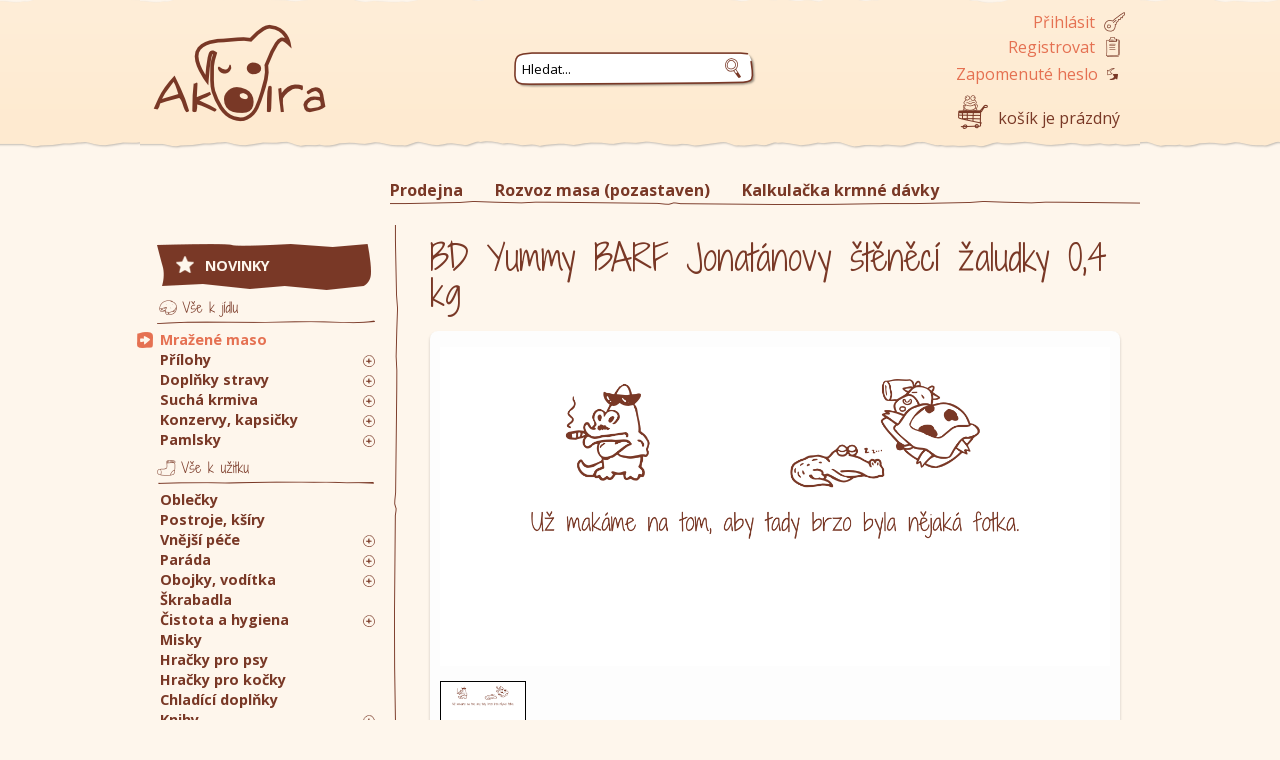

--- FILE ---
content_type: text/html; charset=utf-8
request_url: http://www.akoira.cz/produkt/bd-yummy-barf-jonatanovy-steneci-zaludky-04-kg
body_size: 9671
content:
<!DOCTYPE html PUBLIC "-//W3C//DTD XHTML 1.0 Transitional//EN"
    "http://www.w3.org/TR/xhtml1/DTD/xhtml1-transitional.dtd">
<html xmlns="http://www.w3.org/1999/xhtml" xml:lang="cs" lang="cs">
	<head>
		<title>
			BD Yummy BARF Jonatánovy štěněcí žaludky 0,4 kg | Akoira
		</title>
		<meta name="description" content="BD Yummy BARF Jonatánovy štěněcí žaludky 0,4 kg" />
		<meta name="keywords" content="BD Yummy BARF Jonatánovy štěněcí žaludky 0,4 kg" />
		<meta name="robots" content="index,follow" />
		<meta name="googlebot" content="index,follow,snippet,archive" />
		<meta http-equiv="content-language" content="cs" />
		<link href="http://fonts.googleapis.com/css?family=Open+Sans:400,400italic,700,700italic|Shadows+Into+Light+Two&amp;subset=latin,latin-ext" rel="stylesheet" type="text/css" />
		<link rel="stylesheet" type="text/css" href="/css/reset.css" />
		<link rel="stylesheet" type="text/css" href="/css/layout.css" />
		<link rel="shortcut icon" href="/favicon.png" />
		<meta http-equiv="Content-Type" content="text/html; charset=utf-8" />
		<meta name="google-site-verification" content="slEiqjE2Iy4dIHYKaJA2RYO222wAzfOIsmQr2mK8U7k" />
		<script type="text/javascript" src="/js/live-form-validation.js"></script>
                    <link rel="stylesheet" type="text/css" href="/css/layout.css" />
		<!-- JQuery -->
		<script type="text/javascript" src="/js/jquery.min.js"></script>
		<link type="text/css" href="/js/ui/jquery-ui.css" rel="stylesheet" />
		<script type="text/javascript" src="/js/ui/jquery-ui.min.js"></script>
		<script type="text/javascript" src="/js/jquery.nette.js"></script>
		<!-- END JQuery -->

		<script type="text/javascript" src="/js/galleria/galleria-1.2.9.min.js"></script>
		<script type="text/javascript" src="/js/jquery_appear/jquery.appear.js"></script>

		<script type="text/javascript">
			$(function () {
				$(document).tooltip({
					position: {
						my: "center bottom-20",
						at: "center top"
					},
					content: function () {
						return $(this).prop('title');
					}
				});
				$("form").tooltip({
					position: {
						my: "left+20 center",
						at: "right center"
					},
					content: function () {
						return $(this).prop('title');
					}
				});
				$("#searchpanel form").tooltip({
					position: {
						my: "center bottom-20",
						at: "center top"
					},
					content: function () {
						return $(this).prop('title');
					}
				});
			});
		</script>

		<script type="text/javascript">
			(function (i, s, o, g, r, a, m) {
				i['GoogleAnalyticsObject'] = r;
				i[r] = i[r] || function () {
					(i[r].q = i[r].q || []).push(arguments)
				}, i[r].l = 1 * new Date();
				a = s.createElement(o),
						m = s.getElementsByTagName(o)[0];
				a.async = 1;
				a.src = g;
				m.parentNode.insertBefore(a, m)
			})(window, document, 'script', '//www.google-analytics.com/analytics.js', 'ga');

			ga('create', 'UA-50154287-1', 'akoira.cz');
			ga('send', 'pageview');

		</script>
	</head>
	<body>
		<div id="container">

			<div id="header">
				<a href="/" class="homepagelink">Akoira</a>

				<div id="user">
						<div class="user_out">
							<a href="#" class="login">Přihlásit</a>
							<a href="/zakaznik/registrovat" class="register">Registrovat</a>
							<a href="/zakaznik/zapomenute-heslo" class="lostpassword">Zapomenuté heslo</a>
						</div>

						<div id="loginpanel" class="shadow rounded">
<form action="/produkt/bd-yummy-barf-jonatanovy-steneci-zaludky-04-kg?do=headerLoginForm-submit" method="post" id="frm-headerLoginForm">

<table>
<tr class="required">
	<th><label class="required" for="frmheaderLoginForm-email">Email:</label></th>

	<td><input type="text" class="text" name="email" id="frmheaderLoginForm-email" required="required" data-nette-rules='{op:&#39;:filled&#39;,msg:"Pros\u00edm vypl\u0148te email."},{op:&#39;:email&#39;,msg:"Pros\u00edm vypl\u0148te platn\u00fd email."}' value="" /></td>
</tr>

<tr class="required">
	<th><label class="required" for="frmheaderLoginForm-password">Heslo:</label></th>

	<td><input type="password" class="text" name="password" id="frmheaderLoginForm-password" required="required" data-nette-rules='{op:&#39;:filled&#39;,msg:"Pros\u00edm vypl\u0148te heslo."}' /></td>
</tr>

<tr>
	<th>&nbsp;</th>

	<td><input type="checkbox" name="remember" id="frmheaderLoginForm-remember" checked="checked" /><label for="frmheaderLoginForm-remember"> pamatovat si mne</label></td>
</tr>

<tr>
	<th>&nbsp;</th>

	<td><input type="image" src="/images/login-button.png" alt="Přihlásit" class="imagebutton" name="login" id="frmheaderLoginForm-login" /></td>
</tr>
</table>

</form>
							<a href="#" class="close"><img src="/images/close.png" alt="Zavřít přihlašovací okno" /></a>
						</div>

						<script type="text/javascript">
							$("#loginpanel").hide();
							$(".login").click(function () {
								$("#loginpanel").toggle();
							});
							$(".close").click(function () {
								$("#loginpanel").hide();
							});

							action = $("#loginpanel form").attr("action") + "&redirect=/produkt/bd-yummy-barf-jonatanovy-steneci-zaludky-04-kg";
							$("#loginpanel form").attr("action", action);
						</script>
				</div>

				<div id="cart">
<div id="snippet--cart">							košík je prázdný
</div>				</div>

				<div id="searchpanel">
<form action="/produkt/bd-yummy-barf-jonatanovy-steneci-zaludky-04-kg?do=searchForm-submit" method="post" id="frm-searchForm"><input type="text" class="search_field" title="Hledat slovo, frázi..." name="search" id="frmsearchForm-search" required="required" data-nette-rules='{op:&#39;:filled&#39;,msg:"Pros\u00edm vypl\u0148te slovo, fr\u00e1zi..."}' data-nette-empty-value="Hledat..." value="Hledat..." /><input type="image" src="/images/search-submit.png" alt="Hledat" class="search_submit" name="submit_" id="frmsearchForm-submit" /><div><!--[if IE]><input type=IEbug disabled style="display:none"><![endif]--></div>
</form>
					<script type="text/javascript">
						$('.search_field').focus(function () {
							$(this).val('');
						});

						$.widget("custom.catcomplete", $.ui.autocomplete, {
							_renderMenu: function (ul, items) {
								var that = this,
										currentCategory = "";
								$.each(items, function (index, item) {
									if (item.category != currentCategory) {
										ul.append("<li class='ui-autocomplete-category'>" + item.category + "</li>");
										currentCategory = item.category;
									}
									that._renderItemData(ul, item);
								});
							}
						});

						$(".search_field").catcomplete({
							source: "/hledat/autocomplete",
							minLength: 1,
							delay: 0,
							select: function (event, ui) {
								$(".search_field").val(ui.item.value);
								$(location).attr('href', ui.item.redirect);
								//$("#frm-searchForm").submit();
							}
						});
					</script>
				</div>

			</div>
                                                        
                        <div class="main-nav" id="topmenu">
                            
                            <li class='topmenu'>
                                <a  href="/info/kontakt-prodejna" id="m_kontakt-prodejna">Prodejna</a>
                            </li>
                            <li class='topmenu'>
                                <a  href="/info/rozvoz" id="m_rozvoz">Rozvoz masa (pozastaven)</a>
                            </li>
                            <li class='topmenu'>
                                <a  href="/info/krmna-davka" id="m_krmna-davka">Kalkulačka krmné dávky</a>
                            </li>
                                
                          
			</div>

			<div id="content">
				<div class="producttitle">
	<h1>BD Yummy BARF Jonatánovy štěněcí žaludky 0,4 kg</h1>  
</div>

	<div class="galleria rounded shadow">
		<img src="/images/nopic01.png" alt="" />
	</div>

<script type="text/javascript">
	Galleria.loadTheme('/js/galleria/themes/classic/galleria.classic.min.js');
	Galleria.configure({
		autoplay: 5000,
		transition: 'fade',
		lightbox: true,
		debug: false
	});
	Galleria.run('.galleria');
</script>

	<div class="productdescription rounded shadow">
		<p>BD Yummy Jonatánovy štěněcí žaludky 0,4 kg</p>
<p><span>Složení:</span><br /><span>kuřecí prané žaludky</span><br /><span>jablka Jonatán</span></p>
	</div>

<div class="productdata">    
		<div class="singleproduct rounded shadow">
			<table class="singletable">
				<tr>
					<th scope="col">Cena / ks</th>
					<th scope="col">Skladem</th>
					<th scope="col">Dodání, pokud není skladem</th>
					<th scope="col">Do košíku</th>
				</tr>
				<tr>
					<td>46&nbsp;Kč</td>
					<td>0 ks</td>
					<td>do 3 dnů</td>
					<td class="tocartmid"><input type="text" value="1" class="addfield" />&nbsp;ks&nbsp;<a href="/produkt/bd-yummy-barf-jonatanovy-steneci-zaludky-04-kg?targetId=1569&amp;do=addToCart" class="addlink"><img src="/images/addtocart-medium.png" alt="Přidat do košíku" title="Přidat do košíku" /></a></td>
				</tr>
			</table>	
		</div>
    <div class="move product-nav">
		<div class="left"><a class="shadow rounded" href="/produkt/bd-yummy-barf-jehneci-mrkvovy-oblacek-s-vlockami-0-4-kg">předchozí produkt</a></div>
		<div class="right"><a class="shadow rounded" href="/produkt/bd-yummy-barf-kachni-komplet-0-25-kg">další produkt</a></div>
	</div>
		<div class="productattr rounded shadow">
			<h2>Atributy</h2>
			<ul>
				<li><b>Váha balení</b>: 0.4 kg</li>
				<li><b>Druhy surovin</b>: Kuřecí, Ovoce a zelenina</li>
				<li><b>Složení</b>: Dršťky, Ovoce a zelenina</li>
				<li><b>Zpracování</b>: Mleté</li>
				<li><b>Výrobce</b>: BD Yummy</li>
				<li><b>Balení</b>: Ploché balení</li>
			</ul>
		</div>
    <script type="text/javascript">
		$(function () {
			$('.addlink').click(function (e) {
				var el = $(this).find('img');
				$.ajax({
					url: "\/produkt\/bd-yummy-barf-jonatanovy-steneci-zaludky-04-kg?targetId=1569&do=addToCart",
					data: {
						amount: $(this).parent().find('input[type=text]').val()
					}
				}).done(function () {
					animate(el);
				});
				$(this).parent().find('input[type=text]').val('1');
				return false;
			});
			var animate = function (el) {
				el.css('position', 'relative').animate({
					'top': "+=4px"
				}, {
					queue: true,
					duration: 100
				});
				repeat(el, 2);
				el.css('position', 'relative').animate({
					'top': "-=4px"
				}, 100);
			};
			var repeat = function (el, count) {
				el.animate({
					'top': "-=8px"
				}, 50)
						.animate({
							'top': "+=8px"
						}, 50);
				if (count)
					repeat(el, --count);
			};
		});
    </script>
</div>

<h2>Dotazy k produktu?</h2>
<blockquote>
    <p>Máte další dotazy k produktu? Není produkt dostupný? Zeptejte se nás!</p>
</blockquote>
<form action="/produkt/bd-yummy-barf-jonatanovy-steneci-zaludky-04-kg?do=requestForm-submit" method="post" id="frm-requestForm">

<fieldset>
<legend>Zajímá Vás více?</legend>

<table>
<tr>
	<th><label for="frmrequestForm-name">Jméno a příjmení:</label></th>

	<td><input type="text" class="text" name="name" id="frmrequestForm-name" value="" /></td>
</tr>

<tr class="required">
	<th><label class="required" for="frmrequestForm-email">Email:</label></th>

	<td><input type="text" class="text" name="email" id="frmrequestForm-email" required="required" data-nette-rules='{op:&#39;:filled&#39;,msg:"Povinn\u00e9 pole."},{op:&#39;:email&#39;,msg:"Vypl\u0148te platn\u00fd email."}' data-nette-empty-value="&#64;" value="&#64;" /></td>
</tr>

<tr class="required">
	<th><label class="required" for="frmrequestForm-text">Dotaz:</label></th>

	<td><textarea cols="20" rows="4" class="messagefield" title="Dotaz na variantu, dostupnost, detaily produktu, další přání ad." name="text" id="frmrequestForm-text" required="required" data-nette-rules='{op:&#39;:filled&#39;,msg:"Povinn\u00e9 pole."}'>Dobrý den,
zajímá mne BD Yummy BARF Jonatánovy štěněcí žaludky 0,4 kg (# 1569) - ...</textarea></td>
</tr>

<tr class="required">
	<th><img class="required" src="[data-uri]" alt="Captcha" /></th>

	<td><input name="captcha" id="frmrequestForm-captcha" required="required" data-nette-rules='{op:&#39;:filled&#39;,msg:"Opi\u0161te text z obr\u00e1zku"}' /></td>
</tr>
</table>
</fieldset>

<table>
<tr>
	<th>&nbsp;</th>

	<td><input type="submit" class="button" name="submit_" id="frmrequestForm-submit" value="Odeslat dotaz" /></td>
</tr>
</table>

<div><input type="hidden" name="_uid_captcha" id="frmrequestForm-_uid_captcha" value="696d28d20561e" /></div>
</form>

<script type="text/javascript">
	$(document).ready(function () {
		$("#categories .category0").show();
		$("#categories .category210").show();
		$('#categories #category210 a').addClass('active');
	});
</script>









<br class="clear" />
			</div>

			<div id="column">

				<div id="categories">
										<ul>
						<li id="categorynews" class="level1 category0 button-bg">
							<a href="/kategorie/novinky"><span>NOVINKY</span></a>
						</li>
                                                        
							<li id="category210" class="level1 food_separator category0">
								<a href="/kategorie/mrazene-maso" title="Mražené maso pro psy a kočky a mražené BARF balíčky">Mražené maso</a>
							</li>

                                                        
							<li id="category273" class="level1  category0">
								<a href="/kategorie/prilohy">Přílohy</a>
							</li>

                                                        
							<li id="category274" class="level2  category273">
								<a href="/kategorie/zeleninove-a-ovocne-prilohy">Zeleninové a ovocné přílohy</a>
							</li>

                                                        
							<li id="category276" class="level2  category273">
								<a href="/kategorie/testovinove-prilohy">Těstovinové přílohy</a>
							</li>

                                                        
							<li id="category294" class="level1  category0">
								<a href="/kategorie/doplnky-stravy">Doplňky stravy</a>
							</li>

                                                        
							<li id="category295" class="level2  category294">
								<a href="/kategorie/mineraly">Minerály</a>
							</li>

                                                        
							<li id="category297" class="level2  category294">
								<a href="/kategorie/posileni-imunity">Imunita, posílení organismu</a>
							</li>

                                                        
							<li id="category298" class="level2  category294">
								<a href="/kategorie/srst-kuze-zuby">Srst, kůže a zuby</a>
							</li>

                                                        
							<li id="category299" class="level2  category294">
								<a href="/kategorie/na-klouby">Klouby</a>
							</li>

                                                        
							<li id="category300" class="level2  category294">
								<a href="/kategorie/srdce-a-cevy">Srdce a cévy</a>
							</li>

                                                        
							<li id="category301" class="level2  category294">
								<a href="/kategorie/traveni">Trávení</a>
							</li>

                                                        
							<li id="category302" class="level2  category294">
								<a href="/kategorie/detoxikace">Detoxikace</a>
							</li>

                                                        
							<li id="category303" class="level2  category294">
								<a href="/kategorie/na-uklidneni">Na uklidnění</a>
							</li>

                                                        
							<li id="category304" class="level2  category294">
								<a href="/kategorie/oleje-do-krmiv">Oleje do krmiv</a>
							</li>

                                                        
							<li id="category305" class="level2  category294">
								<a href="/kategorie/dychaci-system">Dýchací systém</a>
							</li>

                                                        
							<li id="category306" class="level2  category294">
								<a href="/kategorie/mocove-cesty">Močové cesty</a>
							</li>

                                                        
							<li id="category218" class="level1  category0">
								<a href="/kategorie/suche-krmivo" title="Granule, lyofilizované krmivo a lisované krmivo.">Suchá krmiva</a>
							</li>

                                                        
							<li id="category219" class="level2  category218">
								<a href="/kategorie/lisovane-krmivo">Lisované krmivo pro psy</a>
							</li>

                                                        
							<li id="category222" class="level2  category218">
								<a href="/kategorie/lyofilizovane-krmivo" title="Nejlepší při BARF pauze!">Lyofilizované krmivo</a>
							</li>

                                                        

                                                        
							<li id="category258" class="level2  category218">
								<a href="/kategorie/granule-pro-kocky">Granule pro kočky</a>
							</li>

                                                        
							<li id="category244" class="level1  category0">
								<a href="/kategorie/konzervy-kapsicky">Konzervy, kapsičky</a>
							</li>

                                                        
							<li id="category325" class="level2  category244">
								<a href="/kategorie/carnilove">Carnilove</a>
							</li>

                                                        
							<li id="category245" class="level2  category244">
								<a href="/kategorie/herrmanns">Herrmann's</a>
							</li>

                                                        
							<li id="category247" class="level2  category244">
								<a href="/kategorie/gran-carno">Gran Carno</a>
							</li>

                                                        
							<li id="category278" class="level2  category244">
								<a href="/kategorie/carny">Carny</a>
							</li>

                                                        

                                                        
							<li id="category324" class="level2  category244">
								<a href="/kategorie/lunderland">Lunderland</a>
							</li>

                                                        

                                                        
							<li id="category246" class="level2  category244">
								<a href="/kategorie/brit-care">Brit care</a>
							</li>

                                                        
							<li id="category252" class="level2  category244">
								<a href="/kategorie/christopherus">Christopherus</a>
							</li>

                                                        

                                                        
							<li id="category259" class="level2  category244">
								<a href="/kategorie/max">Max</a>
							</li>

                                                        

                                                        

                                                        

                                                        
							<li id="category257" class="level2  category244">
								<a href="/kategorie/rinti">Rinti</a>
							</li>

                                                        
							<li id="category317" class="level2  category244">
								<a href="/kategorie/winner-plus">Winner Plus</a>
							</li>

                                                        
							<li id="category318" class="level2  category244">
								<a href="/kategorie/perrito">Perrito</a>
							</li>

                                                        
							<li id="category319" class="level2  category244">
								<a href="/kategorie/dogz-finefood">Dogz Finefood</a>
							</li>

                                                        
							<li id="category322" class="level2  category244">
								<a href="/kategorie/catz-finefood">Catz Finefood</a>
							</li>

                                                        
							<li id="category320" class="level2  category244">
								<a href="/kategorie/fop-cat">FOP Cat</a>
							</li>

                                                        
							<li id="category321" class="level2  category244">
								<a href="/kategorie/applaws">Applaws</a>
							</li>

                                                        
							<li id="category323" class="level2  category244">
								<a href="/kategorie/taste-of-the-wild">Taste of the Wild</a>
							</li>

                                                        
							<li id="category326" class="level2  category244">
								<a href="/kategorie/petkult">Petkult</a>
							</li>

                                                        
							<li id="category327" class="level2  category244">
								<a href="/kategorie/barking-heads">Barking Heads</a>
							</li>

                                                        
							<li id="category335" class="level2  category244">
								<a href="/kategorie/purbello">Purbello</a>
							</li>

                                                        
							<li id="category328" class="level2  category244">
								<a href="/kategorie/pet-farm-family">Pet Farm Family</a>
							</li>

                                                        
							<li id="category329" class="level2  category244">
								<a href="/kategorie/aatu">AATU</a>
							</li>

                                                        
							<li id="category330" class="level2  category244">
								<a href="/kategorie/meowing-heads">Meowing Heads</a>
							</li>

                                                        
							<li id="category331" class="level2  category244">
								<a href="/kategorie/nuevo">Nuevo</a>
							</li>

                                                        
							<li id="category333" class="level2  category244">
								<a href="/kategorie/zavarenej-barf">Zavařenej B.A.R.F.</a>
							</li>

                                                        
							<li id="category224" class="level1  category0">
								<a href="/kategorie/susene-pamlsky">Pamlsky</a>
							</li>

                                                        
							<li id="category239" class="level2  category224">
								<a href="/kategorie/susene-pamlsky-nebalene">Sušené pamlsky nebalené</a>
							</li>

                                                        
							<li id="category277" class="level2  category224">
								<a href="/kategorie/susene-rybicky">Sušené rybičky</a>
							</li>

                                                        
							<li id="category288" class="level2  category224">
								<a href="/kategorie/balene-pamlsky">Balené pamlsky</a>
							</li>

                                                        
							<li id="category289" class="level2  category224">
								<a href="/kategorie/pamlskovniky">Pamlskovníky</a>
							</li>

                                                        
							<li id="category332" class="level2  category224">
								<a href="/kategorie/carnilove-pamlsky">Carnilove</a>
							</li>

                                                        
							<li id="category216" class="level1 nonfood_separator category0">
								<a href="/kategorie/oblecky" title="Trička, tílka, mikiny pro psy a kočky">Oblečky</a>
							</li>

                                                        

                                                        

                                                        
							<li id="category223" class="level1  category0">
								<a href="/kategorie/postroje-ksiry">Postroje, kšíry</a>
							</li>

                                                        
							<li id="category307" class="level1  category0">
								<a href="/kategorie/vnejsi-pece">Vnější péče</a>
							</li>

                                                        
							<li id="category308" class="level2  category307">
								<a href="/kategorie/ustni-hygiena">Ústní hygiena</a>
							</li>

                                                        
							<li id="category309" class="level2  category307">
								<a href="/kategorie/na-kuzi-srst-tlapky">Na kůži, srst, tlapky</a>
							</li>

                                                        
							<li id="category310" class="level2  category307">
								<a href="/kategorie/antiparazitika">Antiparazitika</a>
							</li>

                                                        
							<li id="category311" class="level2  category307">
								<a href="/kategorie/pece-o-oci-usi">Péče o oči, uši</a>
							</li>

                                                        
							<li id="category312" class="level2  category307">
								<a href="/kategorie/intimni-pece">Intimní péče</a>
							</li>

                                                        
							<li id="category316" class="level2  category307">
								<a href="/kategorie/psychicke-potize">Psychické potíže</a>
							</li>

                                                        
							<li id="category334" class="level2  category307">
								<a href="/kategorie/epilepsie">Epilepsie</a>
							</li>

                                                        
							<li id="category336" class="level2  category307">
								<a href="/kategorie/pro-panicky">Pro páníčky</a>
							</li>

                                                        
							<li id="category232" class="level1  category0">
								<a href="/kategorie/parada">Paráda</a>
							</li>

                                                        
							<li id="category233" class="level2  category232">
								<a href="/kategorie/sponky-gumicky">Sponky, gumičky</a>
							</li>

                                                        
							<li id="category234" class="level2  category232">
								<a href="/kategorie/privesky-a-adresare">Přívěsky a adresáře</a>
							</li>

                                                        
							<li id="category213" class="level1  category0">
								<a href="/kategorie/obojky-voditka">Obojky, vodítka</a>
							</li>

                                                        
							<li id="category226" class="level2  category213">
								<a href="/kategorie/suck-right">S*ck right!</a>
							</li>

                                                        
							<li id="category227" class="level2  category213">
								<a href="/kategorie/bellomania">Bellomania</a>
							</li>

                                                        
							<li id="category228" class="level2  category213">
								<a href="/kategorie/fpo">For pets only</a>
							</li>

                                                        

                                                        

                                                        

                                                        
							<li id="category235" class="level1  category0">
								<a href="/kategorie/skrabadla">Škrabadla</a>
							</li>

                                                        
							<li id="category236" class="level1  category0">
								<a href="/kategorie/hygiena">Čistota a hygiena</a>
							</li>

                                                        
							<li id="category237" class="level2  category236">
								<a href="/kategorie/kockolity">Kočkolity</a>
							</li>

                                                        
							<li id="category238" class="level2  category236">
								<a href="/kategorie/hovinka">Na hovínka</a>
							</li>

                                                        
							<li id="category292" class="level2  category236">
								<a href="/kategorie/cistice-desinfekce">Čističe a desinfekce okolí</a>
							</li>

                                                        
							<li id="category240" class="level1  category0">
								<a href="/kategorie/misky">Misky</a>
							</li>

                                                        
							<li id="category243" class="level1  category0">
								<a href="/kategorie/hracky-pro-psy">Hračky pro psy</a>
							</li>

                                                        
							<li id="category242" class="level1  category0">
								<a href="/kategorie/hracky-pro-kocky">Hračky pro kočky</a>
							</li>

                                                        
							<li id="category260" class="level1  category0">
								<a href="/kategorie/chladici-doplnky">Chladící doplňky</a>
							</li>

                                                        
							<li id="category214" class="level1  category0">
								<a href="/kategorie/knihy" title="Knihy o výživě psů a koček">Knihy</a>
							</li>

                                                        

                                                        
							<li id="category264" class="level2  category261">
								<a href="/kategorie/produkty-cdvet">Produkty cdVet</a>
							</li>

                                                        
							<li id="category265" class="level2  category261">
								<a href="/kategorie/voditka">Vodítka</a>
							</li>

                                                        
							<li id="category266" class="level2  category261">
								<a href="/kategorie/obojky">Obojky</a>
							</li>

                                                        
							<li id="category267" class="level2  category261">
								<a href="/kategorie/podestylky">Podestýlky</a>
							</li>

                                                        
							<li id="category268" class="level2  category261">
								<a href="/kategorie/konzervy">Konzervy</a>
							</li>

                                                        

                                                        
							<li id="category270" class="level2  category261">
								<a href="/kategorie/knihy-komise">Knihy</a>
							</li>

                                                        

                                                        

                                                        
							<li id="category279" class="level2  category261">
								<a href="/kategorie/kocici-zachody-komise">Kočičí záchody</a>
							</li>

                                                        
							<li id="category280" class="level2  category261">
								<a href="/kategorie/cestovni-napajecky-komise">Cestovní napáječky</a>
							</li>

                                                        
							<li id="category282" class="level2  category261">
								<a href="/kategorie/hracky-pro-kocky-komise">Hračky pro kočky</a>
							</li>

                                                        
							<li id="category281" class="level2  category261">
								<a href="/kategorie/ostatni-komise">Ostatní</a>
							</li>

                                                        

					</ul>

					<script type="text/javascript">
						$(".level1").next(".level2").addClass("subseparator");
						$(".level1").prev(".level2").addClass("bottomseparator");
						$(".level2").prev(".level1").append("<img src='/images/small-plus.png' alt='' title='Rozbalit' class='plus' />");

						$('#categories .level2').hide();
						$('.plus').hover(function () {
							$(this).attr("src", "/images/small-plus-hover.png");
						}, function () {
							$(this).attr("src", "/images/small-plus.png");
						});
						$('.plus').click(function () {
							id = $(this).parent().attr('id');
							$("#categories .level2:not(." + id + ")").slideUp();
							$("#categories ." + id + "").slideDown();
						});
					</script>
				</div>

				<div id="information">
						<span class="infotitle">Informace</span>
						<ul>
							<li><a href="/info/jak-to-tady-funguje" id="m_jak-to-tady-funguje">Jak funguje objednávání?</a>
							</li>
							<li><a href="/info/jak-u-nas-nakoupit" id="m_jak-u-nas-nakoupit">Jak vytvořit objednávku?</a>
							</li>
							<li><a href="/info/obchodni-podminky" id="m_obchodni-podminky">Obchodní podmínky</a>
							</li>
						</ul>
				</div>

				<div id="facebook">
					<object data="http://www.facebook.com/plugins/likebox.php?href=http%3A%2F%2Fwww.facebook.com%2Fakoirapraha&width=215&height=290&colorscheme=light&show_faces=true&header=true&stream=false&show_border=false"></object>
				</div>

			</div>

			<div id="footer">
				<p>
					<a href="https://www.gopay.cz/" title="Pro platby používáme GoPay" target="_blank"><img src="/images/gopay_logo.png" alt="" class="gopaylogo" /></a> <a href="http://net-vor.cz/" title="kreativní webdesign, grafika, tvorba loga" target="_blank">webdesign</a>, <a href="http://net-vor.cz/" title="tvorba webových stránek, redakční systémy, internetové aplikace, eshopy" target="_blank">tvorba webových stránek</a> | <a href="/sitemap.xml">mapa webu</a> | &copy; 2026 <a href="/">Akoira.cz</a>
				</p>
				<p>
					Adresa: Rumunská 9, Praha 2 - Vinohrady, 12000 | Mobil: +420 601 256 472 | Otevřeno Po-Pá: 12 - 20 hod
				</p>
			</div>

			<div class="flashes" id="snippet--flash">
				<script type="text/javascript">
					$('.flash, .error').delay(5000).fadeOut(4000);
				</script>
			</div>

			<div id="ajaxload">
				<div id="spinner"></div>
			</div>

	</body>
</html>


--- FILE ---
content_type: text/css
request_url: http://www.akoira.cz/css/layout.css
body_size: 5859
content:
#ajaxload {
	background:url(/images/ajax-loader-bg.gif) repeat top left;
	display:none;
	height:100%;
	left:0;
	position:fixed;
	top:0;
	width:100%;
	z-index:8000;
}

#ajaxload #spinner {
	background:url(/images/ajax-loader.gif) no-repeat 55% center;
	height:100%;
	width:100%;
}

#cart {
	background:url(/images/cart.png) no-repeat left top;
	height:35px;
	overflow:visible;
	padding-left:40px;
	padding-top:15px;
	position:absolute;
	right:20px;
	top:95px;
}

#cart .buy {
	background:url(/images/koupit.png) no-repeat left center;
	font-weight:700;
	left:-10px;
	padding:8px 35px 8px 55px;
	position:relative;
	text-transform:uppercase;
}

#cart .cartsection {
	margin-right:-32px;
}

#cart .emptycart {
	margin:0 10px;
	position:relative;
	top:-3px;
	vertical-align:middle;
}

#cart .recapdetails {
	background-color:#FFF;
	border:1px solid #e6e6e6;
	color:#7a7a7a;
	display:none;
	font-size:80%;
	font-style:normal;
	min-width:400px;
	padding:10px;
	position:absolute;
	right:0;
	top:45px;
	z-index:10000;
}

#cart .recapdetails .cartthumb {
	height:50px;
	vertical-align:middle;
}

#cart .recapdetails table {
	font-size:100%;
	margin-top:0!important;
}

#cart .recapdetails table td {
	border:none;
	padding:3px;
	text-align:center;
	vertical-align:middle;
}

#cart .recapdetails table th {
	color:#999;
	font-size:75%;
}

#cart .recapdetails table tr:nth-child(even),.cartrecap tr:nth-child(odd) {
	background:#f8f8f8;
}

#categories .bottomseparator {
	margin-bottom:5px;
}

#categories .categorytitle {
	background:url(/images/produkty.png) no-repeat left bottom;
	font-family:'Shadows Into Light Two', cursive;
	font-size:150%;
	font-weight:400;
	left:-5px;
	padding:0 0 0 75px;
	position:relative;
}

#categories .comission_separator {
	background:url(/images/separator-comission.png) no-repeat 20px 10px;
}

#categories .food_separator {
	background:url(/images/separator-food.png) no-repeat 20px 10px;
}

#categories .food_separator,#categories .nonfood_separator,#categories .comission_separator {
	padding-top:40px;
}

#categories .level2 a {
	color:#e57152;
	font-size:90%;
	margin-left:15px;
}

#categories .marginbottom {
	margin-bottom:5px;
}

#categories .nonfood_separator {
	background:url(/images/separator-nonfood.png) no-repeat 20px 10px;
}

#categories .number {
	color:#717171;
	font-family:'Shadows Into Light Two', cursive;
	font-size:80%;
	letter-spacing:.1em;
}

#categories .plus {
	bottom:3px;
	cursor:pointer;
	position:absolute;
	right:0;
}

#categories .subseparator {
	margin-top:5px;
}

#categories .button-bg {
	display: block;
	width: 234px;
	height: 46px;
}

#categories #categorynews {
	background: url(/images/button_bg.png) 20px 0px no-repeat;
}

#categories #categoryactions {
	background: url(/images/button_bg_2.png) 20px 0px no-repeat;
}

#categories .button-bg a {
	display: block;
	width: 214px;
	height: 47px;
	color: #fef6ec;
	margin-top: 5px;
}

#categories .button-bg a:hover, #categories .button-bg a.active {
	background-position: 0px 15px;
	color: #fef6ec;
}

#categories .button-bg a span {
	display: block;
	width: 214px;
	height: 47px;
	padding: 12px 20px;
	padding-left: 45px;
}

#categories #categorynews a span {
	background: url(/images/star_icon.png) 16px 12px no-repeat;
}

#categories #categoryactions a span {
	background: url(/images/sale_icon.png) 16px 12px no-repeat;
}

#column {
	background:url(/images/column-repeat.png) repeat-y right top;
	float:left;
	font-size:90%;
	margin-bottom:50px;
	margin-left:20px;
	margin-top:10px;
	min-height:300px;
	padding-bottom:0;
	padding-top:0px;
	width:238px;
}

#column li {
	left:-23px;
	position:relative;
}

#column li a {
	color:#793826;
	font-weight:700;
	padding-left:23px;
}

#column li a:hover,#column li a.active {
	background:url(/images/menu-hover.png) no-repeat left center;
	color:#e57152;
	text-decoration:none;
}

#column ul li {
	list-style:none;
	margin:0;
	padding:0;
}

#container {
	margin:0 auto;
	min-height:100%;
	width:1000px;
}

#content {
	float:right;
	min-height:300px;
	padding:0 20px 200px 0;
	width:690px;
}

#content .varovani {
	background:#e7e7e7;
	border:1px solid #c4c4c4;
	color:#910606;
	margin:2em 3em 0;
	padding:5px 10px;
}

#content .varovani p {
	padding:0;
}

#content blockquote p {
	margin:0;
	padding:0;
}

#content form p {
	padding-top:.3em;
}

#content h1 {
	color:#793826;
	font-family:'Shadows Into Light Two', cursive;
	font-size:220%;
	font-weight:400;
	padding:.7em 0 1px;
}

#content h2 {
	background:url(/images/h2.png) no-repeat 0 80%;
	color:#793826;
	font-family:'Shadows Into Light Two', cursive;
	font-size:160%;
	font-weight:400;
	padding:1.3em 0 8px 40px;
}

#content h3 {
	color:#793826;
	font-family:'Shadows Into Light Two', cursive;
	font-size:120%;
	padding:1.2em 0 0;
}

#content p,ul,ol {
	line-height:140%;
	padding-top:1em;
	text-align:justify;
}

#content ul,#content ol {
	list-style-position:outside;
	margin:0 3em;
}

#footer {
	background:url(/images/footer-bg.png) no-repeat center top;
	clear:both;
	font-size:80%;
	height:50px;
	margin-top:-100px;
	padding:35px 0 0;
	text-align:center;
	width:100%;
}

#footer p {
	margin-bottom: 10px;
}

#footer a:hover {
	color:#000;
}

#footer img {
	vertical-align:middle;
}

#footer,#footer a {
	color:#793826;
}

#frm-paymentForm img {
	height:20px;
	margin-left:5px;
	margin-right:5px;
	vertical-align:middle;
}

#header {
	background:url(/images/header-bg.png) no-repeat top left;
	height:155px;
	position:relative;
}

#header a.homepagelink {
	display:block;
	height:125px;
	text-indent:-5000em;
	width:200px;
}

#information {
	background:url(/images/info-line.png) no-repeat left 20px;
	padding-top:50px;
}

#information .infotitle {
	background:url(/images/informace.png) no-repeat left bottom;
	font-family:'Shadows Into Light Two', cursive;
	font-size:150%;
	font-weight:400;
	padding:0 0 0 40px;
}

#searchpanel {
	left:382px;
	position:absolute;
	top:38px;
	z-index:5000;
}

#searchpanel .search_field {
	background:transparent;
	border:none;
	margin:0 0 20px;
	outline:none;
	padding:0;
	width:195px;
}

#searchpanel .search_submit {
	left:8px;
	position:relative;
	top:4px;
}

#subscribe {
	background:url(/images/subscribe-line.png) no-repeat left 20px;
	padding-right:20px;
	padding-top:50px;
}

#subscribe .button {
	left:5px;
	position:relative;
	top:10px;
}

#subscribe .field {
	margin-bottom:10px;
	width:160px;
}

#subscribe .subscribetitle {
	background:url(/images/subscribe.png) no-repeat left center;
	font-family:'Shadows Into Light Two', cursive;
	font-size:150%;
	font-weight:400;
	padding:0 0 0 48px !important;
}

#subscribe .unsubscribe {
	display:block;
	font-size:85%;
	margin-top:20px;
	text-align:right;
}

#subscribe p {
	font-size:85%;
	line-height:120%;
	padding-top:20px;
}

#user {
	position:absolute;
	right:20px;
	top:10px;
	width:350px;
}

#user #loginpanel {
	background-color:#fef8ef;
	border:1px solid #e0e0e0;
	padding:30px;
	position:absolute;
	right:0;
	top:5px;
	width:400px;
	z-index:50000;
}

#user #loginpanel .close {
	position:absolute;
	right:10px;
	top:10px;
}

#user #loginpanel form {
	margin:0!important;
	padding:0!important;
}

#user #loginpanel form fieldset {
	background-color:#fef8ef;
}

#user #loginpanel form input[type="text"],#user #loginpanel form input[type="password"] {
	width:150px;
}

#user #loginpanel form input[type=submit] {
	margin-left:0;
}

#user #loginpanel form th {
	width:0;
}

.addfield {
	padding:3px;
	width:25px;
}

.cartrecap .cartstock {
	color:#939393;
	font-size:60%;
	line-height:300%;
}

.cartrecap .plusminus {
	width:28px;
}

.cartrecap .thumb {
	max-height:70px;
	max-width:100px;
}

.cartrecap img {
	margin:10px 0;
	vertical-align:middle;
}

.cartrecap td,.customerdata td {
	padding:10px 5px;
	text-align:center;
	vertical-align:middle;
}

.cartrecap th,.customerdata th,.orderhistory th {
	background-color:#FFF;
	color:#8b8b8b;
	font-size:80%;
	padding:10px;
	text-align:center;
	vertical-align:middle;
}

.cartrecap,.customerdata {
	background-color:#fdfdfd;
	margin-top:20px;
}

.categorydescription {
	padding-top:5px;
}

.checkout {
	background:url(/images/confirmandbuy.png) no-repeat left center;
	font-weight:700;
	left:220px;
	padding:20px 30px 20px 95px;
	position:relative;
	text-transform:uppercase;
	top:60px;
}

.checkoutform form input[type="submit"] {
	margin-left:-15%;
}

.clear {
	clear:both;
}

.customerdata .changepersonal {
	padding:20px 10px;
}

.customerdata .changepersonal a {
	background:url(/images/settings.png) no-repeat left center;
	padding-left:20px;
}

.customerdata th {
	background-color:transparent!important;
}

.flash {
	background:#8dae1e url(/images/flash-ok.png) no-repeat 10px center;
	color:#FFF;
	margin:1em 0;
	padding:10px 10px 10px 40px;
}

.flash a {
	color:#FFF;
}

.flash a:hover {
	color:#ffd779;
}

.flashes,.error {
	font-size:90%;
	height:auto;
	left:40%;
	line-height:140%;
	max-width:400px;
	position:fixed;
	top:50%;
	width:auto;
	z-index:10000;
}

.form-errors {
	background-color:red;
	color:#FFF;
	margin:1em auto 1.5em;
	padding:10px;
	width:80%;
}

.fotogalerie a {
	color:#969696;
	text-decoration:none;
}

.fotogalerie a:hover {
	color:#000;
}

.fotogalerie a:hover img {
	background-color:#f4f4f4;
	border:1px solid #b0b0b0;
}

.fotogalerie img {
	background-color:#FFF;
	border:1px solid #e9e9e9;
	height:200px;
	margin-bottom:5px;
	padding:10px;
}

.fotogalerie td {
	color:#969696;
	font-size:81%;
	text-align:center;
}

.galleria {
	background:#fdfdfd;
	height:400px;
	margin-top:20px;
	width:690px;
}

.galleria-container {
	background-color:transparent!important;
}

.gopaylogo {
	margin-right:10px;
}

.loading {
	display:none;
	left:300px;
	position:relative;
	top:10px;
}

.loadmore {
	background:url(/images/loadmore.png) no-repeat top left;
	font-size:90%;
	font-weight:700;
	left:250px;
	margin-top:20px;
	padding:14px 30px 20px 43px;
	position:relative;
	top:50px;
}

.messagefield {
	height:100px;
	width:410px;
}

.nette-icon {
	vertical-align:middle;
}

.orderhistory {
	background-color:#FFF;
	font-size:90%;
}

.orderhistory .details {
	font-size:80%;
	padding:5px 0 0;
}

.orderhistory .goods {
	min-width:330px;
	text-align:left;
}

.orderhistory .goods img {
	margin-right:5px;
}

.orderhistory .ready {
	font-size:80%;
	font-weight:700;
	padding-top:5px;
}

.orderhistory .ready .go {
	color:#44a400;
}

.orderhistory .ready .nogo {
	color:#e57152;
}

.orderhistory .repay {
	display:block;
	font-size:90%;
	font-weight:700;
	margin-top:10px;
}

.orderhistory hr {
	background-color:#ccc;
	color:#ccc;
	margin:5px 0;
}

.orderhistory img {
	vertical-align:middle;
}

.orderhistory td {
	padding:20px 5px;
	text-align:center;
	vertical-align:middle;
}

.orderhistory tr:nth-child(even) {
	background-color:#f9f9f9;
}

.productdescription {
	background:url(/images/productdescription.png) no-repeat 10px center;
	padding-left:50px!important;
}

.productdescription p:first-child {
	padding-top:0!important;
}

.productdescription,.variants,.singleproduct {
	background-color:#fdfdfd;
	margin-top:1em;
	padding:1em;
}

.move {
	background-color: #fdfdfd;
    padding: 10px 10px 25px 10px;
}

.move .left {
	float: left;
}

.move .right {
	float: right;
}

.recapdetails .notice {
	color:red;
	font-size:90%;
	line-height:130%;
	padding-bottom:1em;
}

.result {
	padding:5px;
}

.rounded h2 {
	padding-bottom:0!important;
	padding-top:0!important;
}

.rounded,fieldset {
	-khtml-border-radius:8px;
	-moz-border-radius:8px;
	-webkit-border-radius:8px;
	behavior:url(/js/pie/PIE.htc);
	border-radius:8px;
}

.searchproducts {
	margin:0!important;
	padding:1em 0 0!important;
}

.searchproducts li {
	list-style:none;
}

.searchproducts li img {
	-khtml-border-radius:8px;
	-moz-border-radius:8px;
	-moz-box-shadow:rgba(0,0,0,0.2) 0 1px 2px;
	-webkit-border-radius:8px;
	-webkit-box-shadow:rgba(0,0,0,0.2) 0 1px 2px;
	background-color:#FFF;
	behavior:url(/js/pie/PIE.htc);
	border:1px solid #793826;
	border-radius:8px;
	box-shadow:rgba(0,0,0,0.2) 0 1px 2px;
	margin:10px 10px 10px 0;
	padding:10px;
	vertical-align:middle;
}

.shadow,fieldset {
	-moz-box-shadow:rgba(0,0,0,0.2) 0 2px 3px;
	-webkit-box-shadow:rgba(0,0,0,0.2) 0 2px 3px;
	behavior:url(/js/pie/PIE.htc);
	box-shadow:rgba(0,0,0,0.2) 0 2px 3px;
}

.singleproduct {
	padding-top:0!important;
}

.subcats {
	left:-15px;
	margin:15px 0 0;
	position:relative;
	width:710px;
}

.subcats .image {
	left:28px;
	position:absolute;
	top:25px;
}

.subcats .item {
	background:url(/images/thumb-bg.png) no-repeat left 0;
	float:left;
	height:240px;
	margin-top:30px;
	overflow:visible;
	position:relative;
	width:235px;
}

.subcats .item:hover .title {
	color:#e57152;
}

.subcats .title {
	bottom:230px;
	color:#793826;
	font-family:'Shadows Into Light Two', cursive;
	font-size:140%;
	left:20px;
	position:absolute;
	text-align:center;
	width:190px;
}

.subcats ul {
	margin:0;
	padding:0;
}

.subcats ul li {
	list-style:none;
}

.submitorder {
	margin-left:50px!important;
}

.sudy {
	background-color:#f7f7f7;
	border-bottom:1px solid #dfdfdf;
	border-top:1px solid #dfdfdf;
}

.terms {
	background-color:#fdedd9;
	font-size:80%;
	padding:10px;
}

.thumbs {
	margin-top: 5px;
	width:720px;
}

.thumbs .addtocart {
	bottom:32px;
	display:none;
	position:absolute;
	right:52px;
	z-index:1000;
}

.thumbs .addtocart .carticon {
	left:45px;
	position:absolute;
	top:45px;
}

.thumbs .animal1, .subcats .animal1 {
	background-image:url(/images/thumb-bg-dog.png)!important;
}

.thumbs .animal2, .subcats .animal2 {
	background-image:url(/images/thumb-bg-cat.png)!important;
}

.thumbs .delivery {
	padding-left:10px;
}

.thumbs .price {
	bottom:0;
	color:#000;
	font-size:81%;
	position:absolute;
	right:45px;
}

.thumbs .product_group {
	-khtml-border-radius:4px;
	-moz-border-radius:4px;
	-moz-box-shadow:rgba(0,0,0,0.4) 1px 2px 3px;
	-webkit-border-radius:4px;
	-webkit-box-shadow:rgba(0,0,0,0.4) 1px 2px 3px;
	background-color:#FFF;
	behavior:url(/js/pie/PIE.htc);
	border:2px solid #793826;
	border-radius:4px;
	box-shadow:rgba(0,0,0,0.4) 1px 2px 3px;
	display:none;
	font-size:80%;
	left:0;
	min-height:230px;
	padding:5px 15px 15px;
	position:absolute;
	text-align:left;
	top:47px;
	width:185px;
	z-index:1000;
}

.thumbs .product_group .product_item {
	border-bottom:1px solid #e1e1e1;
	margin-top:10px;
	padding-bottom:10px;
}

.thumbs .product_group .product_item .pcs {
	color:#999;
}

.thumbs .product_group .product_item .tocart {
	position:relative;
	top:2px;
}

.thumbs .product_group .product_item:last-child {
	border-bottom:none;
	padding-bottom:0;
}

.thumbs .product_group .product_name {
	display:block;
	font-size:90%;
}

.thumbs .productlink {
	height:175px;
	left:0;
	position:absolute;
	text-indent:-5000em;
	top:0;
	width:175px;
}

.thumbs .severaltypes {
	font-weight:700;
}

.thumbs .stock {
	bottom:0;
	font-size:70%;
	left:4px;
	position:absolute;
}

.thumbs .thumb {
	background:url(/images/thumb-bg.png) no-repeat -18px 30px;
	float:left;
	height:265px;
	margin-bottom:30px;
	overflow:visible;
	position:relative;
	width:240px;
}

/** --start-- ***Kapa*** **/
.thumbs .thumb.new-product:before {
	content: "";
	background: url(/images/new_product_icon_2.png) no-repeat;
	width: 109px;
	height: 60px;
	position: absolute;
	top: 49px;
	left: 86px;
	z-index: 1;
}
/** --end-- ***Kapa*** **/

.thumbs .thumb .picture {
	left:10px;
	position:absolute;
	text-align:center;
	top:55px;
	z-index:0;
}

.thumbs .thumb .productname {
	bottom:228px;
	font-size:90%;
	left:0;
	padding:0;
	position:absolute;
	text-align:center;
	width:190px;
	z-index:500;
}

.tocartmid {
	width:110px;
}

.ui-autocomplete {
	font-size:75%!important;
	max-height:300px!important;
	overflow-x:hidden!important;
	overflow-y:auto!important;
	z-index:10000!important;
}

.ui-autocomplete-category {
	color:#e57152;
	font-weight:700;
	line-height:1.5;
	margin:.4em 0;
	padding:.2em .4em;
}

.ui-tooltip {
	behavior:url(/js/pie/PIE.htc);
	font-size:71%!important;
}

.user_in .identity {
	background:url(/images/user-identity.png) no-repeat right center;
	padding-right:25px;
	right:0;
	top:35px;
}

.user_in .logout {
	background:url(/images/user-logout.png) no-repeat right center;
	color:#793826;
	font-size:80%;
	padding-right:25px;
	right:0;
	top:60px;
}

.user_in .orders {
	background:url(/images/user-orders.png) no-repeat right center;
	padding-right:30px;
	right:110px;
	top:35px;
}

.user_in .username {
	font-family:'Shadows Into Light Two', cursive;
	font-size:150%;
	right:0;
	top:-5px;
}

.user_in a {
	line-height:150%;
	position:absolute;
}

.user_out .login {
	background:url(/images/user-login.png) no-repeat right center;
	padding-right:30px;
	right:-5px;
	top:0;
}

.user_out .lostpassword {
	background:url(/images/user-lostpassword.png) no-repeat right center;
	padding-right:20px;
	right:2px;
	top:52px;
}

.user_out .register {
	background:url(/images/user-register.png) no-repeat right center;
	padding-right:25px;
	right:0;
	top:25px;
}

.user_out a {
	line-height:150%;
	position:absolute;
}

.variantstable img,.singletable img {
	vertical-align:middle;
}

.variantstable td,.singletable td {
	padding:3px 5px;
	text-align:center;
	vertical-align:middle;
}

.variantstable th,.singletable th {
	color:#7e7e7e;
	font-size:80%;
	padding:20px;
	vertical-align:middle;
}

.vlevo,.float_left {
	float:left;
	margin-right:1em;
}

.vpravo,.float_right {
	float:right;
	margin-left:1em;
}

.warning,.error {
	background:#ff3400 url(/images/flash-no.png) no-repeat 10px center!important;
	padding-left:45px;
}

.zl {
	color:#929292;
	font-size:86%;
}

a {
	color:#e57152;
	text-decoration:none;
}

a:hover {
	color:#793826;
	text-decoration:none;
}

acronym,abbr {
	cursor:help;
	text-decoration:underline;
}

blockquote {
	-khtml-border-radius:8px;
	-moz-border-radius:8px;
	-moz-box-shadow:rgba(0,0,0,0.2) 0 1px 2px;
	-webkit-border-radius:8px;
	-webkit-box-shadow:rgba(0,0,0,0.2) 0 1px 2px;
	background:#fdfdfd url(/images/blockquote.png) no-repeat 1em center;
	behavior:url(/js/pie/PIE.htc);
	border:1px solid #f0f0f0;
	border-radius:8px;
	box-shadow:rgba(0,0,0,0.2) 0 1px 2px;
	font-size:91%;
	margin:1em auto 0;
	padding:1em 1em 1em 45px;
	width:auto;
}

body {
	background:#fef6ec url(/images/body-repeat.png) repeat-x top left;
	color:#793826;
	font-family:"Open Sans", Tahoma, Verdana, Arial, sans-serif;
}

cite {
	font-family:monospace;
}

em {
	font-style:italic;
}

form {
	margin-top:1em;
}

form .form-confirm-message {
	background:url(/images/ok.png) no-repeat 8px center!important;
	color:#44a400!important;
}

form .form-error-message {
	color:#e57152;
}

form .form-error-message,form .form-confirm-message {
	background:url(/images/no.png) no-repeat 8px center;
	font-size:70%;
	padding-left:28px;
}

form .reqstar {
	padding-left:5px;
	position:relative;
	top:-7px;
}

form .required {
	color:#e57152!important;
}

form fieldset {
	background-color:#fdfdfd;
	color:#868686!important;
	margin-bottom:20px;
	padding:1em;
	position:relative;
}

form fieldset .description a {

}

form fieldset p {
	color:#7a7a7a;
	font-size:80%;
	margin-top:1em;
}

form input[type="submit"], form input[type="button"] {
	color:#e57152;
	font-size:110%;
	font-weight:700;
	margin-left:8%;
	margin-top:20px;
	padding:10px;
	text-transform:uppercase;
}

form input[type="text"],form textarea,form input[type="password"] {
	font-family:'Open Sans', Tahoma, Verdana, Arial, sans-serif;
	padding:5px;
	width:200px;
}

form label {
	color:#7a7a7a;
	font-size:91%;
}

form td label small {
	font-size:78%;
	line-height: 16px;
}


form legend {
	color:#7a7a7a;
	font-family:'Shadows Into Light Two', cursive;
	font-size:80%;
	left:12px;
	position:absolute;
	text-align:left;
	top:10px;
}

form select {
	font-family:'Open Sans', Tahoma, Verdana, Arial, sans-serif;
	min-width:260px;
	padding:5px;
}

form table {
	font-size:100%;
	text-align:left;
	width:100%;
}

form table td {
	border-bottom:none;
	padding:3px 3px 3px 4px;
	text-align:left;
}

form table td,form table th {
	background:none;
	border:none;
	padding:2px;
}

form table th {
	font-size:100%;
	font-weight:400;
	line-height:190%;
	padding:2px 3px 2px 0;
	text-align:right;
	vertical-align:middle;
	width:34%;
}

form table tr:nth-child(even) {
	background-color:transparent;
}

form td small {
	color:#898989;
	font-size:71%;
}

form textarea {
	font-family:'Open Sans', Tahoma, Verdana, Arial, sans-serif;
	font-size:81%;
	overflow:auto;
}

h1.animal1 {
	background:url(/images/h1animal1.png) no-repeat left 120%!important;
	padding-left:60px!important;
}

h1.animal2 {
	background:url(/images/h1animal2.png) no-repeat left 120%!important;
	padding-left:60px!important;
}

h1.animal3 {
	background:url(/images/h1animal3.png) no-repeat left 120%!important;
	padding-left:110px!important;
}

hr {
	background-color:#cfcfcf;
	border:none;
	color:#cfcfcf;
	height:1px;
	margin:1em 0;
	padding:0;
	width:100%;
}

html,body {
	height:100%;
}

img.smallthumb {
	float:left;
	height:50px;
	margin-right:10px;
}

input,textarea {
	font-family:sans-serif;
}

ol {
	list-style:decimal;
}

p.payment {
	background:#fdfdfd url(/images/total.png) no-repeat 10px center;
	color:#e57152;
	font-size:120%;
	margin-top:10px;
	padding:10px!important;
	text-align:right!important;
}

strong {
	font-weight:700;
}

sub {
	font-size:80%;
	vertical-align:sub;
}

sup {
	font-size:80%;
	vertical-align:super;
}

table {
	border:none;
	border-collapse:collapse;
	margin-top:1em;
	width:100%;
}

table .onhouse th {
	background-color:#f1ffe5;
}

table .onhouse th,table .soldout th {
	color:#000;
	line-height:130%;
	padding:30px 10px 10px!important;
}

table .soldout th {
	background-color:#faeded;
}

ul {
	list-style:disc;
}

#facebook {
    padding-top: 30px;
}

#facebook object {
    border:none; overflow:hidden; width:215px; height:290px;
}

.product-nav {
	margin: 10px 0px;
	background: transparent;
}

.product-nav a {
	font-family:'Shadows Into Light Two', cursive;
	padding: 5px 15px;
	display: block;
}


.product-nav .left a {
	background: #fdfdfd url(/images/arrow_left.png) 10px -4px no-repeat;
	padding-left: 50px;
}

.product-nav .right a {
	background: #fdfdfd url(/images/arrow_right.png) 97px -4px no-repeat;
	padding-right: 50px;
}

.product-nav .left a:hover {
	background-position: 10px -36px;
}

.product-nav .right a:hover {
	background-position: 97px -36px;
}

table.calc {
	border-radius: 8px;
	border: 0px;
	border-collapse: collapse;
}

table.calc tr {
	border-radius: 8px;
	border: 0px;
}
table.calc tr .right {
	text-align: right;
}

table.calc tr td, table.calc tr th {
	padding: 10px;
	vertical-align: middle;
	background: #814231;
	border: 0px;
	color: #fef6ec;
	border-bottom: 2px dotted #fef6ec;
	border-right: 2px dotted #fef6ec;
}

table.calc tr:nth-child(1) td:nth-child(1), table.calc thead tr:nth-child(1) th:nth-child(1) {
	border-top-left-radius: 8px;
}

table.calc tr:nth-child(1) td:nth-last-child(1), table.calc thead tr:nth-child(1) th:nth-last-child(1) {
	border-top-right-radius: 8px;
}

table.calc tr:nth-last-child(1) td:nth-child(1) {
	border-bottom-left-radius: 8px;
}

table.calc tr:nth-last-child(1) td:nth-last-child(1) {
	border-bottom-right-radius: 8px;
}

table.calc tr:nth-last-child(1) td {
	border-bottom: 0px;
}

table.calc tr td:nth-last-child(1), table.calc tr th:nth-last-child(1) {
	border-right: 0px;
}

table.calc tbody tr:nth-child(1) th {
	border-bottom: 0px;
}


table.calc tr td.right, table.calc tr th.right  {
	border-top-right-radius: 8px;
	border-bottom-right-radius: 8px;
}

table.calc tr td.center {
	text-align: center;
}

table.calc tr th {
	text-align: center;

}

table.calc thead tr th {
	background: #fdfdfd;
	color: #814231;
}

table.calc tr td.small, table.calc tr th.small  {
	font-size: 12px;
}

table.calc tr.active td, table.calc tr.active th {
	background: #fee9cd;
	color: #814231;
}

table.calc tr th.subtitle {
	background: #fef6ec;
	color: #814231;
}

table.calc tr td.width-50 {
	width: 50%;
}

table.calc tr td.width-40 {
	width: 40%;
}

table.calc tr td.width-33 {
	width: 33%;
}

table.calc tr td.width-34 {
	width: 34%;
}

table.calc tr td input {
	font-size: 14px;
}

input.calc-button[type="submit"] {
	margin: 10px auto;
	display: block;
	width: 100%;
	height: 40px;
	background: #FFF;
	border-width: 1px;
	border-radius: 8px;
	cursor: pointer;
	box-shadow:rgba(0,0,0,0.2) 0 2px 3px;
	font-size: 14px;
	color: #793826;
}

.control-address-link {
	background: transparent;
	margin: 10px 0px;
}

.control-address-link a {
	display: block;
	background: #fdfdfd url(/images/home_icon.png) 15px 6px no-repeat;
	padding: 10px 15px;
	padding-left: 47px;
	font-family:'Shadows Into Light Two', cursive;
}

.control-address-link a:hover {
	background-position: 15px -26px;
}

.filter {
	border: 1px solid #793826;
	padding: 10px;
	padding-bottom: 0px;
	margin-top: 10px;
	display: none;
}

.filter-open-button {
	background: url(/images/button_clean_bg.png) center center no-repeat;
	width: 170px;
	height: 14px;
	display: block;
	text-align: center;
	padding: 15px 0px;
	font-weight: bold;
	font-size: 14px;
	margin-top: 15px;
}

.basic-filter select { 
	min-width: 215px;
	margin-top: 7px;
}

.basic-filter input[type="text"] {
	width: 200px;
	border: 1px solid #793826;
	border-radius: 8px;
}

.basic-filter .input-line {
	margin-bottom: 10px;
	overflow: hidden;
}

.basic-filter .input-line.left {
	float: left;
	margin-right: 20px;
}

.basic-filter .input-line label {
	width: 100px;
	float: left;
	margin-top: 7px;
	color: #793826;
}

.filter-control {
	margin-top: 20px;
}

.filter-control ul {
	list-style: none;
	margin: 0px !important;
	padding: 0px;
	overflow: hidden;
}

.filter-control ul li {
	font-family:'Shadows Into Light Two', cursive;
	background: #fff !important;
	padding: 5px 20px;
	color: #793826;
	margin-right: 3px;
	border: 1px solid #793826;
	cursor: pointer;
	font-size: 14px;
	float: left;
	border-radius: 8px;
	margin-bottom: 5px;
}

.filter-control ul li.active {
	border: 0px;
	padding-bottom: 12px;
	border-bottom-left-radius: 0px;
	border-bottom-right-radius: 0px;
	margin-bottom: 0px;
}

.filter-content {
	background: #fff;
	border-radius: 8px;
	padding: 10px 0px;
}

.filter-content.first-elem {
	border-top-left-radius: 0px;
}

.filter-content .filter-block {
	display: none;
	border-radius: 8px;
	padding: 10px 15px;
	padding-bottom: 0px;
}

.filter-content .filter-block input {
	margin-bottom: 10px;
}

.filter-content .filter-block label {
	margin-right: 10px;
	color: #793826;
	font-family:'Shadows Into Light Two', cursive;
}

.filter-content .buttons {
	padding-left: 15px;
}

.filter-content .buttons input {
	font-size: 10px !important;
	background: #793826 !important;
	color: #fff;
}

.filter .input-button {
	float: left;
}

.filter .input-button input {
	margin: 10px 0px;
	margin-right: 10px;
	border: 1px solid #793826;
	border-radius: 8px;
	font-size: 12px;
	padding: 5px 10px;
	background: #fff;
	cursor: pointer;
}

.productattr {
	background-color:#fdfdfd;
	padding:1em;
}

.productattr h2 {
	background:url(/images/info_icon.png) no-repeat 0 0px !important;
	padding-left: 30px !important;
	padding-top: 2px !important;
}

.productattr ul {
	list-style: circle;
	/*margin-left: 30px !important;*/
}

.productattr ul li {
	margin-bottom: 5px;
}

.topmenu{
    float: left;
    padding: 17px 0;
    margin-right: 32px;
    position: relative;
    list-style: none;
}
.topmenu a{
	color:#793826;
	font-weight:700;
}
.topmenu a:hover,.topmenu a.active {
	color:#e57152;
	text-decoration:none;
}
.main-nav {
    float: center;
    margin-top: 10px;
	margin-left: 250px;
	height:40px;
	background:url(/images/topmenu-repeat.png) repeat-x left bottom;
}